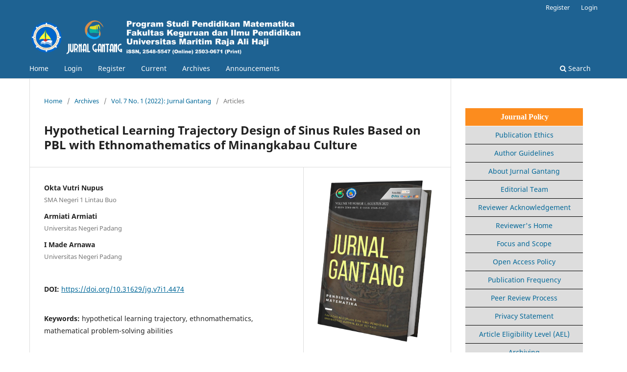

--- FILE ---
content_type: text/html; charset=utf-8
request_url: https://ojs.umrah.ac.id/index.php/gantang/article/view/4474
body_size: 8919
content:
<!DOCTYPE html>
<html lang="en" xml:lang="en">
<head>
	<meta charset="utf-8">
	<meta name="viewport" content="width=device-width, initial-scale=1.0">
	<title>
		Hypothetical Learning Trajectory Design of Sinus Rules Based on PBL with Ethnomathematics of Minangkabau Culture
							| Jurnal Gantang
			</title>

	
<link rel="icon" href="https://ojs.umrah.ac.id/public/journals/1/favicon_en_US.png" />
<meta name="generator" content="Open Journal Systems 3.4.0.9" />
<!-- made by www.metatags.org -->
<meta name="description" content="Gantang merupakan alat ukur tidak baku yang mencerminkan intelektualitas masyarakat melayu. Hal ini terlihat dari fungsinya sebagai pengukur massa, salah satu aspek penting dalam Matematika. Dengan pe" />
<meta name="keywords" content="Mathematics Education, Mathematics" />
<meta name="author" content="metatags generator">
<meta name="robots" content="index, follow">
<meta name="revisit-after" content="3 month">
<title>Jurnal Gantang</title>
<!--  -->
<link rel="alternate" type="application/atom+xml" href="https://ojs.umrah.ac.id/index.php/gantang/gateway/plugin/WebFeedGatewayPlugin/atom">
<link rel="alternate" type="application/rdf+xml" href="https://ojs.umrah.ac.id/index.php/gantang/gateway/plugin/WebFeedGatewayPlugin/rss">
<link rel="alternate" type="application/rss+xml" href="https://ojs.umrah.ac.id/index.php/gantang/gateway/plugin/WebFeedGatewayPlugin/rss2">
	<link rel="stylesheet" href="https://ojs.umrah.ac.id/index.php/gantang/$$$call$$$/page/page/css?name=stylesheet" type="text/css" /><link rel="stylesheet" href="https://ojs.umrah.ac.id/index.php/gantang/$$$call$$$/page/page/css?name=font" type="text/css" /><link rel="stylesheet" href="https://ojs.umrah.ac.id/lib/pkp/styles/fontawesome/fontawesome.css?v=3.4.0.9" type="text/css" />
</head>
<body class="pkp_page_article pkp_op_view has_site_logo" dir="ltr">

	<div class="pkp_structure_page">

				<header class="pkp_structure_head" id="headerNavigationContainer" role="banner">
						
 <nav class="cmp_skip_to_content" aria-label="Jump to content links">
	<a href="#pkp_content_main">Skip to main content</a>
	<a href="#siteNav">Skip to main navigation menu</a>
		<a href="#pkp_content_footer">Skip to site footer</a>
</nav>

			<div class="pkp_head_wrapper">

				<div class="pkp_site_name_wrapper">
					<button class="pkp_site_nav_toggle">
						<span>Open Menu</span>
					</button>
										<div class="pkp_site_name">
																<a href="						https://ojs.umrah.ac.id/index.php/gantang/index
					" class="is_img">
							<img src="https://ojs.umrah.ac.id/public/journals/1/pageHeaderLogoImage_en_US.png" width="11204" height="1600" alt="Logo Gantang" />
						</a>
										</div>
				</div>

				
				<nav class="pkp_site_nav_menu" aria-label="Site Navigation">
					<a id="siteNav"></a>
					<div class="pkp_navigation_primary_row">
						<div class="pkp_navigation_primary_wrapper">
																				<ul id="navigationPrimary" class="pkp_navigation_primary pkp_nav_list">
								<li class="">
				<a href="https://ojs.umrah.ac.id/index.php/gantang/index">
					Home
				</a>
							</li>
								<li class="">
				<a href="https://ojs.umrah.ac.id/index.php/gantang/login">
					Login
				</a>
							</li>
								<li class="">
				<a href="https://ojs.umrah.ac.id/index.php/gantang/user/register">
					Register
				</a>
							</li>
								<li class="">
				<a href="https://ojs.umrah.ac.id/index.php/gantang/issue/current">
					Current
				</a>
							</li>
								<li class="">
				<a href="https://ojs.umrah.ac.id/index.php/gantang/issue/archive">
					Archives
				</a>
							</li>
															<li class="">
				<a href="https://ojs.umrah.ac.id/index.php/gantang/announcement">
					Announcements
				</a>
							</li>
			</ul>

				

																						<div class="pkp_navigation_search_wrapper">
									<a href="https://ojs.umrah.ac.id/index.php/gantang/search" class="pkp_search pkp_search_desktop">
										<span class="fa fa-search" aria-hidden="true"></span>
										Search
									</a>
								</div>
													</div>
					</div>
					<div class="pkp_navigation_user_wrapper" id="navigationUserWrapper">
							<ul id="navigationUser" class="pkp_navigation_user pkp_nav_list">
								<li class="profile">
				<a href="https://ojs.umrah.ac.id/index.php/gantang/user/register">
					Register
				</a>
							</li>
								<li class="profile">
				<a href="https://ojs.umrah.ac.id/index.php/gantang/login">
					Login
				</a>
							</li>
										</ul>

					</div>
				</nav>
			</div><!-- .pkp_head_wrapper -->
		</header><!-- .pkp_structure_head -->

						<div class="pkp_structure_content has_sidebar">
			<div class="pkp_structure_main" role="main">
				<a id="pkp_content_main"></a>

<div class="page page_article">
			<nav class="cmp_breadcrumbs" role="navigation" aria-label="You are here:">
	<ol>
		<li>
			<a href="https://ojs.umrah.ac.id/index.php/gantang/index">
				Home
			</a>
			<span class="separator">/</span>
		</li>
		<li>
			<a href="https://ojs.umrah.ac.id/index.php/gantang/issue/archive">
				Archives
			</a>
			<span class="separator">/</span>
		</li>
					<li>
				<a href="https://ojs.umrah.ac.id/index.php/gantang/issue/view/281">
					Vol. 7 No. 1 (2022): Jurnal Gantang
				</a>
				<span class="separator">/</span>
			</li>
				<li class="current" aria-current="page">
			<span aria-current="page">
									Articles
							</span>
		</li>
	</ol>
</nav>
	
		  	 <article class="obj_article_details">

		
	<h1 class="page_title">
		Hypothetical Learning Trajectory Design of Sinus Rules Based on PBL with Ethnomathematics of Minangkabau Culture
	</h1>

	
	<div class="row">
		<div class="main_entry">

							<section class="item authors">
					<h2 class="pkp_screen_reader">Authors</h2>
					<ul class="authors">
											<li>
							<span class="name">
								Okta Vutri Nupus
							</span>
															<span class="affiliation">
									SMA Negeri 1 Lintau Buo
																	</span>
																																		</li>
											<li>
							<span class="name">
								Armiati Armiati
							</span>
															<span class="affiliation">
									Universitas Negeri Padang
																	</span>
																																		</li>
											<li>
							<span class="name">
								I Made Arnawa
							</span>
															<span class="affiliation">
									Universitas Negeri Padang
																	</span>
																																		</li>
										</ul>
				</section>
			
																	<section class="item doi">
					<h2 class="label">
												DOI:
					</h2>
					<span class="value">
						<a href="https://doi.org/10.31629/jg.v7i1.4474">
							https://doi.org/10.31629/jg.v7i1.4474
						</a>
					</span>
				</section>
			

									<section class="item keywords">
				<h2 class="label">
										Keywords:
				</h2>
				<span class="value">
											hypothetical learning trajectory, 											ethnomathematics, 											mathematical problem-solving abilities									</span>
			</section>
			
										<section class="item abstract">
					<h2 class="label">Abstract</h2>
					<p>Based on the preliminary research, the tenth-grade students lacked ability in mathematical problem solving of sine rule. One of the factors that influenced this problem was the teacher's learning model, which was still mechanistic. The teacher did not relate between learning and environment or local culture. Based on this, this study aims to develop HLT on the topic of a valid ethnomathematical PBL-based sine rule. The development model used is the Plomp model and the Gravemeijer and Cobb model, which consists of the initial investigation stage, product development stage, and assessment stage. In this article, the discussion is focused on the HLT development stage. The data analysis technique used is descriptive statistics and descriptive techniques. Data collection instruments used: validation sheets, observation sheets, interview sheets, questionnaires, and field notes. This study resulted in the HLT of the sine rule based on PBL nuances of Minangkabau Culture, which met the validity criteria of 0.771 and the characteristics of validity in terms of content and constructs.</p>
				</section>
			
			

										
				<section class="item downloads_chart">
					<h2 class="label">
						Downloads
					</h2>
					<div class="value">
						<canvas class="usageStatsGraph" data-object-type="Submission" data-object-id="4474"></canvas>
						<div class="usageStatsUnavailable" data-object-type="Submission" data-object-id="4474">
							Download data is not yet available.
						</div>
					</div>
				</section>
			
																																	
										<section class="item references">
					<h2 class="label">
						References
					</h2>
					<div class="value">
																					<p>Andriyani, and Kuntarto E. 2017. Etnomatematika : model baru dalam pembelajaran. Jurnal Gantang. </p>
															<p>Ardianti, Grandis Nur, Esti Harini, and Annis Deshinta Ayuningtyas. 2020. Pengembangan media pembelajaran berbasis smartphone dengan menerapkan Tri-N pada materi aturan sinus dan cosinus.UNION: Jurnal Ilmiah Pendidikan Matematika. </p>
															<p>Arifin, Samsul, Kartono Kartono, and Isti Hidayah. 2019. Analisis kemampuan pemecahan masalah pada model problem based learning disertai remedial teaching.Eduma : Mathematics Education Learning and Teaching. </p>
															<p>Armiati, Armiati, Novita Anggraini, and Sri Devi. 2018. Dampak pembelajaran berbasis masalah terhadap kemampuan pemecahan masalah, koneksi matematis dan kecerdasan emosional siswa SMP.Jurnal Eksakta Pendidikan (JEP). </p>
															<p>Armiati, Armiati, and Hestu Tansil La’ia. 2020. Dampak perangkat pembelajaran matematika berbasis kompetensi profesi terhadap kemampuan pemecahan masalah siswa bidang keahlian teknologi informasi dan komunikasi.Jurnal Eksakta Pendidikan (JEP). </p>
															<p>Azizah, Muflichati Nurin. 2021. Pengembangan tanggung jawab melalui problem based learning menggunakan google classroom pada materi aturan segitiga. Ide guru : Jurnal Karya Ilmiah Guru, 6(1): 84–91. </p>
															<p>Azwar, Syaifudin. 2013. Validitas dan reliabilitas. Yogyakarta: Pustaka Belajar. </p>
															<p>Cahyani, Hesti, and Ririn Wahyu Setyawati. 2016. Pentingnya peningkatan kemampuan pemecahan masalah melalui PBL Untuk Mempersiapkan generasi unggul menghadapi MEA. PRISMA, Prosiding Seminar Nasional Matematika. </p>
															<p>Daud, Mohd. Kalam, and Muhammad Kamalussafir. 2019. Akurasi arah kiblat komplek pemakaman ditinjau menurut kaidah trigonometri (studi kasus di kecamatan Syiah Kuala kota Banda Aceh).SAMARAH: Jurnal Hukum Keluarga dan Hukum Islam. </p>
															<p>Gravemeijer, Koeno, and Paul Cobb. 2020. Design research from a learning design perspective.In Educational Design Research, 35. </p>
															<p>Jaswandi, Lalu, and M Zainal Mustamiin. 2018. Pembelajaran Berbasis etnomatematika dalam meningkatkan kemampuan pemecahan masalah siswa sekolah dasar.REALITA: Jurnal Penelitian dan Pengembangan Konseling. </p>
															<p>Nalurita, Bernika Rahmania, Adi Nurcahyono, Walid, and Wardono. 2019. Optimalisasi pemecahan masalah matematis pada pembelajaran Problem Based Learning ( PBL ) berbantuan e-comic math.PRISMA, Prosiding Seminar Nasional Matematika. </p>
															<p>Nasryah, C E, and A A Rahman. 2020. Pengaruh pendekatan etnomatematika terhadap kemampuan pemecahan masalah matematis dan motivasi siswa SD di Aceh Barat.MAJU: Jurnal Ilmiah Pendidikan …. </p>
															<p>Novita, Tanti, Wahyu Widada, and Saleh Haji. 2018. Metakognisi siswa dalam pemecahan masalah matematika siswa SMA dalam pembelajaran matematika berorientasi etnomatematika Rejang Lebong.Jurnal Pendidikan Matematika Raflesia. </p>
															<p>Nurfauzi., Kartini, and Maimunah. 2020. Pengembangan Perangkat pembelajaran matematika berbasis model pembelajaran kooperatif tipe think pair square materi aturan sinus dan cosinus kelas X SMK/MAK. Edu Math Journal Prodi Pendidikan Matematika. </p>
															<p>Padmasari, Emilia, Cornelia Anggi Kartika Dewi, and May Susanti. 2021. Pengembangan video pembelajaran berbasis etnomatematika wayang kulit menggunakan aplikasi videoscribe pada materi limit fungsi untuk siswa SMA kelas XI. Prosiding Sendika. </p>
															<p>Permatasari, Citra Putri, Yerizon, I. Made Arnawa, and Edwin Musdi. 2019. The development of learning instruction based on problem based learning to improve problem solving ability of students in grade VII (preliminary research). International Journal of Scientific and Technology Research. </p>
															<p>Plomp, Tjeerd, and Nienke Nieveen. 2013. Educational design research, part a: An introduction. Enschede, Netherlands: SLO. </p>
															<p>Rahman, A, and M Arif. 2021. Analisis etnomatematika pada pola batik tanah Liek Khas Minangkabau terhadap materi transformasi geometri kelas XI SMA/MA. Riau Education Journal. </p>
															<p>Rahmawati, Yulia. 2020. Pendekatan matematika realistik bernuansa etnomatematika: rumah gadang minangkabau pada materi teorema Pythagoras. Jurnal Azimut. </p>
															<p>Restina, Hilda, Cut Morina Zubainur, and Yusrizal Yusrizal. 2019. Penggunaan model Creative Problem Solving (CPS) untuk meningkatkan kemampuan matematis siswa. Jurnal Eksakta Pendidikan (JEP). </p>
															<p>Subroto, Toto, and Wildatus Sholihah. 2018. Analisis hambatan belajar pada materi trigonometri dalam kemampuan pemahaman matematis siswa. IndoMath: Indonesia Mathematics Education. </p>
															<p>Trinanda, Dianita, . Syofni, and Putri Yuanita. 2021. Pengembangan perangkat pembelajaran matematika berbasis model discovery learning pada materi aturan sinus dan cosinus untuk siswa kelas X SMK/MAK. Edu Math Journal Prodi Pendidikan Matematika 11(1): 15. </p>
															<p>Yerizon, Yerizon, Putri Wahyuni, and Ahmad Fauzan. 2021. Pengaruh problem based learning terhadap kemampuan pemecahan masalah matematis ditinjau dari gender dan level sekolah.AKSIOMA: Jurnal Program Studi Pendidikan Matematika. </p>
															<p>Zahroh, Umy. 2020. Pembelajaran berbasis etnomatematika dengan memodelkan motif batik Gajah Mada. Dinamika Penelitian: Media Komunikasi Penelitian Sosial Keagamaan. </p>
																		</div>
				</section>
			
		</div><!-- .main_entry -->

		<div class="entry_details">

										<div class="item cover_image">
					<div class="sub_item">
													<a href="https://ojs.umrah.ac.id/index.php/gantang/issue/view/281">
								<img src="https://ojs.umrah.ac.id/public/journals/1/cover_issue_281_en_US.png" alt="">
							</a>
											</div>
				</div>
			
										<div class="item galleys">
					<h2 class="pkp_screen_reader">
						Downloads
					</h2>
					<ul class="value galleys_links">
													<li>
								
	
													

<a class="obj_galley_link pdf" href="https://ojs.umrah.ac.id/index.php/gantang/article/view/4474/1813">
		
	PDF

	</a>
							</li>
											</ul>
				</div>
						
						<div class="item published">
				<section class="sub_item">
					<h2 class="label">
						Published
					</h2>
					<div class="value">
																			<span>2022-08-30</span>
																	</div>
				</section>
							</div>
			
						
										<div class="item issue">

											<section class="sub_item">
							<h2 class="label">
								Issue
							</h2>
							<div class="value">
								<a class="title" href="https://ojs.umrah.ac.id/index.php/gantang/issue/view/281">
									Vol. 7 No. 1 (2022): Jurnal Gantang
								</a>
							</div>
						</section>
					
											<section class="sub_item">
							<h2 class="label">
								Section
							</h2>
							<div class="value">
								Articles
							</div>
						</section>
					
									</div>
			
						
						
			

		</div><!-- .entry_details -->
	</div><!-- .row -->

</article>

	

</div><!-- .page -->

	</div><!-- pkp_structure_main -->

									<div class="pkp_structure_sidebar left" role="complementary">
				<div class="pkp_block block_custom" id="customblock-policy">
	<h2 class="title pkp_screen_reader">Policy</h2>
	<div class="content">
		<h1 style="margin: 0px; text-align: center;"><span style="font-size: small;"><a style="background-color: #fc8c1e; border-bottom: 1px solid #FFFFFF; color: #fff; display: block; padding: 0.66em 10px 0.6em 11px; text-decoration: none;" target="_blank" rel="noopener"><span style="color: #ffffff;"><span style="font-family: 'Times New Roman'; font-size: medium;"><span style="color: white;">Journal Policy</span></span></span></a></span></h1>
<div style="padding: 8px; border-bottom: 1px solid #000000; background: #ddd; color: white; text-align: center;"><a href="https://ojs.umrah.ac.id/index.php/gantang/ethics">Publication Ethics</a></div>
<div style="padding: 8px; border-bottom: 1px solid #000000; background: #ddd; color: white; text-align: center;"><a href="https://ojs.umrah.ac.id/index.php/gantang/newguidelines">Author Guidelines</a></div>
<div style="padding: 8px; border-bottom: 1px solid #000000; background: #ddd; color: white; text-align: center;"><a href="https://ojs.umrah.ac.id/index.php/gantang/aboutjgnew">About Jurnal Gantang</a></div>
<div style="padding: 8px; border-bottom: 1px solid #000000; background: #ddd; color: white; text-align: center;"><a href="https://ojs.umrah.ac.id/index.php/gantang/internationaleditorialteam">Editorial Team</a></div>
<div style="padding: 8px; border-bottom: 1px solid #000000; background: #ddd; color: white; text-align: center;"><a href="https://ojs.umrah.ac.id/index.php/gantang/internationalpeerreviewers">Reviewer Acknowledgement</a></div>
<div style="padding: 8px; border-bottom: 1px solid #000000; background: #ddd; color: white; text-align: center;"><a href="https://ojs.umrah.ac.id/index.php/gantang/reviewerhome">Reviewer's Home</a></div>
<div style="padding: 8px; border-bottom: 1px solid #000000; background: #ddd; color: white; text-align: center;"><a href="https://ojs.umrah.ac.id/index.php/gantang/focusandscope">Focus and Scope</a></div>
<div style="padding: 8px; border-bottom: 1px solid #000000; background: #ddd; color: white; text-align: center;"><a href="https://ojs.umrah.ac.id/index.php/gantang/openaccesspolicy">Open Access Policy</a></div>
<div style="padding: 8px; border-bottom: 1px solid #000000; background: #ddd; color: white; text-align: center;"><a href="https://ojs.umrah.ac.id/index.php/gantang/publicationfrequency">Publication Frequency</a></div>
<div style="padding: 8px; border-bottom: 1px solid #000000; background: #ddd; color: white; text-align: center;"><a href="https://ojs.umrah.ac.id/index.php/gantang/reviewprocess">Peer Review Process</a></div>
<div style="padding: 8px; border-bottom: 1px solid #000000; background: #ddd; color: white; text-align: center;"><a href="https://ojs.umrah.ac.id/index.php/gantang/privacy">Privacy Statement</a></div>
<div style="padding: 8px; border-bottom: 1px solid #000000; background: #ddd; color: white; text-align: center;"><a href="https://ojs.umrah.ac.id/index.php/gantang/ael">Article Eligibility Level (AEL)</a></div>
<div style="padding: 8px; border-bottom: 1px solid #000000; background: #ddd; color: white; text-align: center;"><a href="https://ojs.umrah.ac.id/index.php/gantang/archiving">Archiving</a></div>
<div style="padding: 8px; border-bottom: 1px solid #000000; background: #ddd; color: white; text-align: center;"><a href="https://ojs.umrah.ac.id/index.php/gantang/newfee">Contribution Fee</a></div>
<div style="padding: 8px; border-bottom: 1px solid #000000; background: #ddd; color: white; text-align: center;"><a href="https://ojs.umrah.ac.id/index.php/gantang/indexing">Journal Indexing Sites</a></div>
<div style="padding: 8px; border-bottom: 1px solid #000000; background: #ddd; color: white; text-align: center;"><a href="https://ojs.umrah.ac.id/index.php/gantang/scopuscitation">Scopus Citation Analysis</a></div>
<div style="padding: 8px; border-bottom: 1px solid #000000; background: #ddd; color: white; text-align: center;"><a href="https://ojs.umrah.ac.id/index.php/gantang/plagiarismcheck">Plagiarism Screening</a></div>
<div style="padding: 8px; border-bottom: 1px solid #000000; background: #ddd; color: white; text-align: center;"><a href="https://ojs.umrah.ac.id/index.php/gantang/referencemanagement">Reference Management</a></div>
<div style="padding: 8px; border-bottom: 1px solid #000000; background: #ddd; color: white; text-align: center;"><a href="https://ojs.umrah.ac.id/index.php/gantang/jgaccreditationnew">Jurnal Gantang Accreditation</a></div>
<div style="padding: 8px; border-bottom: 1px solid #000000; background: #ddd; color: white; text-align: center;"><a href="https://app.dimensions.ai/discover/publication?search_mode=content&amp;search_text=jurnal%20gantang&amp;search_type=kws&amp;search_field=full_search&amp;and_facet_source_title=jour.1314506">Dimensions Citation</a></div>
<h1 style="margin: 0px; text-align: center;"><span style="font-size: small;"><a style="background-color: #fc8c1e; border-bottom: 1px solid #FFFFFF; color: #fff; display: block; padding: 0.66em 10px 0.6em 11px; text-decoration: none;" target="_blank" rel="noopener"><span style="color: #ffffff;"><span style="font-family: 'Times New Roman'; font-size: medium;"><span style="color: white;">Templates</span></span></span></a></span></h1>
<div style="padding: 8px; border-bottom: 1px solid #000000; background: #ddd; color: white; text-align: center;"><a href="https://ojs.umrah.ac.id/index.php/gantang/articletemplate">Manuscript</a></div>
<div style="padding: 8px; border-bottom: 1px solid #000000; background: #ddd; color: white; text-align: center;"><a href="https://ojs.umrah.ac.id/index.php/gantang/coverletter">Author's Statement/Cover Letter</a></div>
<div style="padding: 8px; border-bottom: 1px solid #000000; background: #ddd; color: white; text-align: center;"><a href="https://ojs.umrah.ac.id/index.php/gantang/commitmentletter">Author's Commitment Letter</a></div>
<h1 style="margin: 0px; text-align: center;"><span style="font-size: small;"><a style="background-color: #fc8c1e; border-bottom: 1px solid #FFFFFF; color: #fff; display: block; padding: 0.66em 10px 0.6em 11px; text-decoration: none;" target="_blank" rel="noopener"><span style="color: #ffffff;"><span style="font-family: 'Times New Roman'; font-size: medium;"><span style="color: white;">Services</span></span></span></a></span></h1>
<div style="padding: 8px; border-bottom: 1px solid #000000; background: #ddd; color: white; text-align: center;"><a href="https://ojs.umrah.ac.id/index.php/gantang/translationservice">Translation/Proofreading</a></div>
<div style="padding: 8px; border-bottom: 1px solid #000000; background: #ddd; color: white; text-align: center;"><a href="https://ojs.umrah.ac.id/index.php/gantang/formatting">Citation/Reference Formatting</a></div>
	</div>
</div>
<div class="pkp_block block_custom" id="customblock-icon">
	<h2 class="title pkp_screen_reader">Icon</h2>
	<div class="content">
		<h1 style="margin: 0px; text-align: center;"><span style="font-size: small;"><a style="background-color: #fc8c1e; border-bottom: 1px solid #FFFFFF; color: #fff; display: block; padding: 0.66em 10px 0.6em 11px; text-decoration: none;" target="_blank" rel="noopener"><span style="color: #ffffff;"><span style="font-family: 'Times New Roman'; font-size: medium;"><span style="color: white;">Accreditation Certificate</span></span></span></a></span></h1>
<p><img src="/public/site/images/febrian/sertifikat_akreditasi_JG1.jpg"></p>
<h1 style="margin: 0px; text-align: center;"><span style="font-size: small;"><a style="background-color: #fc8c1e; border-bottom: 1px solid #FFFFFF; color: #fff; display: block; padding: 0.66em 10px 0.6em 11px; text-decoration: none;" target="_blank" rel="noopener"><span style="color: #ffffff;"><span style="font-family: 'Times New Roman'; font-size: medium;"><span style="color: white;">Downloads</span></span></span></a></span></h1>
<p><a href="https://ojs.umrah.ac.id/index.php/gantang/articletemplate"><span style="font-size: small;"><span style="color: #ffffff;"><span style="font-family: 'Times New Roman'; font-size: medium;"><span style="color: white;"><img src="/public/site/images/febrian/WhatsApp_Image_2022-06-10_at_7.50_.38_PM_1.png"></span></span></span></span></a></p>
<p><a href="https://ojs.umrah.ac.id/index.php/gantang/ael"><span style="font-size: small;"><span style="color: #ffffff;"><span style="font-family: 'Times New Roman'; font-size: medium;"><span style="color: white;"><img src="/public/site/images/febrian/WhatsApp_Image_2022-06-10_at_7.53_.12_PM_1.png"></span></span></span></span></a></p>
<h1 style="margin: 0px; text-align: center;"><span style="font-size: small;"><a style="background-color: #fc8c1e; border-bottom: 1px solid #FFFFFF; color: #fff; display: block; padding: 0.66em 10px 0.6em 11px; text-decoration: none;" target="_blank" rel="noopener"><span style="color: #ffffff;"><span style="font-family: 'Times New Roman'; font-size: medium;"><span style="color: white;">Supporting Tools</span></span></span></a></span></h1>
<p><span style="font-size: small;"><span style="color: #ffffff;"><span style="font-family: 'Times New Roman'; font-size: medium;"><span style="color: white;"><img src="/public/site/images/febrian/MENDELEY_JMAP.png"></span></span></span></span></p>
<p><span style="font-size: small;"><span style="color: #ffffff;"><span style="font-family: 'Times New Roman'; font-size: medium;"><span style="color: white;"><img src="/public/site/images/febrian/NITIN1.png"></span></span></span></span></p>
<p><span style="font-size: small;"><span style="color: #ffffff;"><span style="font-family: 'Times New Roman'; font-size: medium;"><span style="color: white;"><img src="/public/site/images/febrian/ASSSS.png"></span></span></span></span></p>
<h1 style="margin: 0px; text-align: center;"><span style="font-size: small;"><a style="background-color: #fc8c1e; border-bottom: 1px solid #FFFFFF; color: #fff; display: block; padding: 0.66em 10px 0.6em 11px; text-decoration: none;" target="_blank" rel="noopener"><span style="color: #ffffff;"><span style="font-family: 'Times New Roman'; font-size: medium;"><span style="color: white;">Analysis</span></span></span></a></span></h1>
<p><img class="statcounter" src="//c.statcounter.com/11319166/0/39caebd5/0/" alt="web
statistics"></p>
<p><a href="http://statcounter.com/p11319166/?guest=1">View My Stats</a>&nbsp;</p>
<p><iframe src="https://docs.google.com/spreadsheets/d/e/2PACX-1vRfYGqRFZXY17CY_WEXMc0ghEx4ZvTm9qiK2SK2MAHJqh8fglBRN74qELGFgZW9uNlZ3Rfoa508o6vD/pubhtml?widget=true&amp;headers=false"></iframe></p>
<p><a href="https://ojs.umrah.ac.id/index.php/gantang/scopuscitation"><img src="/public/site/images/febrian/button-scopus.png"></a></p>
<p><a href="https://app.dimensions.ai/discover/publication?search_mode=content&amp;search_text=jurnal%20gantang&amp;search_type=kws&amp;search_field=full_search&amp;and_facet_source_title=jour.1314506"><img src="https://www.dimensions.ai/wp-content/themes/dimensions-2023.1/dist/images/dimensions-logo-400w.png" alt="" width="400" height="61"></a></p>
<h1 style="margin: 0px; text-align: center;"><span style="font-size: small;"><a style="background-color: #fc8c1e; border-bottom: 1px solid #FFFFFF; color: #fff; display: block; padding: 0.66em 10px 0.6em 11px; text-decoration: none;" target="_blank" rel="noopener"><span style="color: #ffffff;"><span style="font-family: 'Times New Roman'; font-size: medium;"><span style="color: white;">Journal ISSN</span></span></span></a></span></h1>
<p><span style="font-size: small;"><span style="color: #ffffff;"><span style="font-family: 'Times New Roman'; font-size: medium;"><span style="color: white;"><a href="http://u.lipi.go.id/1481077489"><img src="/public/site/images/febrian/14810774891.png"></a> <a href="http://u.lipi.go.id/1457412914"><img src="/public/site/images/febrian/resizedd_pissn.png"></a></span></span></span></span></p>
<h1 style="margin: 0px; text-align: center;"><span style="font-size: small;"><a style="background-color: #fc8c1e; border-bottom: 1px solid #FFFFFF; color: #fff; display: block; padding: 0.66em 10px 0.6em 11px; text-decoration: none;" target="_blank" rel="noopener"><span style="color: #ffffff;"><span style="font-family: 'Times New Roman'; font-size: medium;"><span style="color: white;">Supported By</span></span></span></a></span></h1>
<p><span style="font-size: small;"><span style="color: #ffffff;"><span style="font-family: 'Times New Roman'; font-size: medium;"><span style="color: white;"><img src="/public/site/images/febrian/rji.png"></span></span></span></span></p>
<p><span style="font-size: small;"><span style="color: #ffffff;"><span style="font-family: 'Times New Roman'; font-size: medium;"><span style="color: white;"><img src="/public/site/images/febrian/ggg.png"></span></span></span></span></p>
	</div>
</div>
<div class="pkp_block block_web_feed">
	<h2 class="title">Latest publications</h2>
	<div class="content">
		<ul>
			<li>
				<a href="https://ojs.umrah.ac.id/index.php/gantang/gateway/plugin/WebFeedGatewayPlugin/atom">
					<img src="https://ojs.umrah.ac.id/lib/pkp/templates/images/atom.svg" alt="Atom logo">
				</a>
			</li>
			<li>
				<a href="https://ojs.umrah.ac.id/index.php/gantang/gateway/plugin/WebFeedGatewayPlugin/rss2">
					<img src="https://ojs.umrah.ac.id/lib/pkp/templates/images/rss20_logo.svg" alt="RSS2 logo">
				</a>
			</li>
			<li>
				<a href="https://ojs.umrah.ac.id/index.php/gantang/gateway/plugin/WebFeedGatewayPlugin/rss">
					<img src="https://ojs.umrah.ac.id/lib/pkp/templates/images/rss10_logo.svg" alt="RSS1 logo">
				</a>
			</li>
		</ul>
	</div>
</div>
<div class="pkp_block block_information">
	<h2 class="title">Information</h2>
	<div class="content">
		<ul>
							<li>
					<a href="https://ojs.umrah.ac.id/index.php/gantang/information/readers">
						For Readers
					</a>
				</li>
										<li>
					<a href="https://ojs.umrah.ac.id/index.php/gantang/information/authors">
						For Authors
					</a>
				</li>
										<li>
					<a href="https://ojs.umrah.ac.id/index.php/gantang/information/librarians">
						For Librarians
					</a>
				</li>
					</ul>
	</div>
</div>
<div class="pkp_block block_make_submission">
	<h2 class="pkp_screen_reader">
		Make a Submission
	</h2>

	<div class="content">
		<a class="block_make_submission_link" href="https://ojs.umrah.ac.id/index.php/gantang/about/submissions">
			Make a Submission
		</a>
	</div>
</div>

			</div><!-- pkp_sidebar.left -->
			</div><!-- pkp_structure_content -->

<div class="pkp_structure_footer_wrapper" role="contentinfo">
	<a id="pkp_content_footer"></a>

	<div class="pkp_structure_footer">

					<div class="pkp_footer_content">
				<p><strong>Editorial Office</strong></p>
<p>Kampus Universitas Maritim Raja Ali Haji Senggarang<br>Jl. Politeknik Senggarang Telp. (0771) 4500099 ; Fax (0771) 4500099<br>PO BOX 155 ï¿½ Tanjungpinang 29115<br>Website : ojs.umrah.ac.id/index.php/gantang e-mail : fkip@umrah.ac.id<br>e-mail Jurnal Gantang : gantangjurnal@gmail.com</p>
<p>&nbsp;</p>
<p><a href="https://creativecommons.org/licenses/by-nc-sa/4.0/"><img src="/public/site/images/febrian/88x31.jpg" alt=""></a></p>
<p>Jurnal Gantang is licensed under a&nbsp;<a href="https://creativecommons.org/licenses/by-nc-sa/4.0/">Creative Commons Attribution-NonComercial-ShareAlike 4.0 International License.</a></p>
<p><strong>p-ISSN 2503-0671; e-ISSN 2548-5547</strong></p>
<noscript><div class="statcounter"><a title="web statistics"
href="http://statcounter.com/" target="_blank"><img
class="statcounter"
src="//c.statcounter.com/11319166/0/39caebd5/0/" alt="web
statistics"></a></div></noscript>
<p><a href="https://jurnal.iaii.or.id/">Rumah Jurnal Elektronik Ikatan Ahli Informatika Indonesia (IAII)</a>&nbsp;</p>

			</div>
		
		<div class="pkp_brand_footer">
			<a href="https://ojs.umrah.ac.id/index.php/gantang/about/aboutThisPublishingSystem">
				<img alt="More information about the publishing system, Platform and Workflow by OJS/PKP." src="https://ojs.umrah.ac.id/templates/images/ojs_brand.png">
			</a>
		</div>
	</div>
</div><!-- pkp_structure_footer_wrapper -->

</div><!-- pkp_structure_page -->

<script src="https://ojs.umrah.ac.id/lib/pkp/lib/vendor/components/jquery/jquery.min.js?v=3.4.0.9" type="text/javascript"></script><script src="https://ojs.umrah.ac.id/lib/pkp/lib/vendor/components/jqueryui/jquery-ui.min.js?v=3.4.0.9" type="text/javascript"></script><script src="https://ojs.umrah.ac.id/plugins/themes/default/js/lib/popper/popper.js?v=3.4.0.9" type="text/javascript"></script><script src="https://ojs.umrah.ac.id/plugins/themes/default/js/lib/bootstrap/util.js?v=3.4.0.9" type="text/javascript"></script><script src="https://ojs.umrah.ac.id/plugins/themes/default/js/lib/bootstrap/dropdown.js?v=3.4.0.9" type="text/javascript"></script><script src="https://ojs.umrah.ac.id/plugins/themes/default/js/main.js?v=3.4.0.9" type="text/javascript"></script><script type="text/javascript">var pkpUsageStats = pkpUsageStats || {};pkpUsageStats.data = pkpUsageStats.data || {};pkpUsageStats.data.Submission = pkpUsageStats.data.Submission || {};pkpUsageStats.data.Submission[4474] = {"data":{"2022":{"8":0,"9":"68","10":"100","11":"236","12":"612"},"2023":{"1":"1148","2":"3440","3":"3908","4":"2708","5":"20","6":"36","7":"36","8":"32","9":"60","10":"60","11":"28","12":"40"},"2024":{"1":"4","2":"40","3":"8","4":"12","5":0,"6":0,"7":0,"8":0,"9":0,"10":0,"11":0,"12":0},"2025":{"1":0,"2":"2","3":0,"4":"2","5":"5","6":"6","7":"7","8":"4","9":0,"10":0,"11":0,"12":0},"2026":{"1":0}},"label":"All Downloads","color":"79,181,217","total":12622};</script><script src="https://ojs.umrah.ac.id/lib/pkp/js/lib/Chart.min.js?v=3.4.0.9" type="text/javascript"></script><script type="text/javascript">var pkpUsageStats = pkpUsageStats || {};pkpUsageStats.locale = pkpUsageStats.locale || {};pkpUsageStats.locale.months = ["Jan","Feb","Mar","Apr","May","Jun","Jul","Aug","Sep","Oct","Nov","Dec"];pkpUsageStats.config = pkpUsageStats.config || {};pkpUsageStats.config.chartType = "line";</script><script src="https://ojs.umrah.ac.id/lib/pkp/js/usage-stats-chart.js?v=3.4.0.9" type="text/javascript"></script>


</body>
</html>
